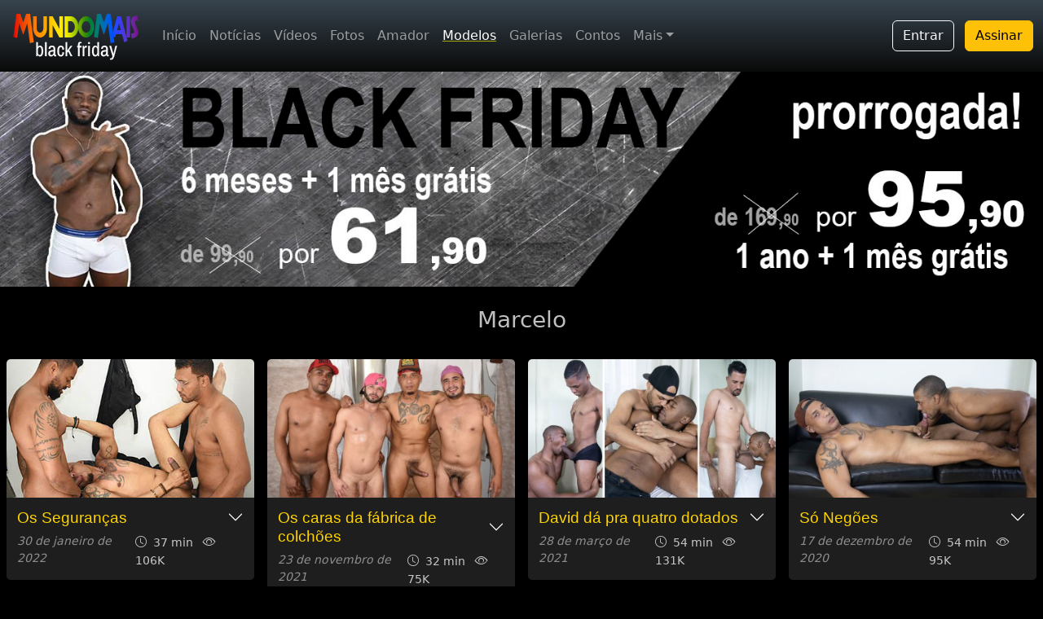

--- FILE ---
content_type: text/html; charset=ISO-8859-1
request_url: https://www.mundomais.com.br/modelo/403/marcelo/
body_size: 44428
content:
<!DOCTYPE html>
<html lang="pt-br">
<head>
  <!-- Google Tag Manager -->
  <script>(function(w,d,s,l,i){w[l]=w[l]||[];w[l].push({'gtm.start':
  new Date().getTime(),event:'gtm.js'});var f=d.getElementsByTagName(s)[0],
  j=d.createElement(s),dl=l!='dataLayer'?'&l='+l:'';j.async=true;j.src=
  'https://www.googletagmanager.com/gtm.js?id='+i+dl;f.parentNode.insertBefore(j,f);
  })(window,document,'script','dataLayer','GTM-WLC2VH3');</script>
  <!-- End Google Tag Manager -->
  <meta name="viewport" content="width=device-width, initial-scale=1.0, shrink-to-fit=no" />
  <link href="https://cdn.jsdelivr.net/npm/bootstrap@5.3.2/dist/css/bootstrap.min.css" rel="stylesheet" integrity="sha384-T3c6CoIi6uLrA9TneNEoa7RxnatzjcDSCmG1MXxSR1GAsXEV/Dwwykc2MPK8M2HN" crossorigin="anonymous">
  <link rel="stylesheet" href="https://cdn.jsdelivr.net/npm/bootstrap-icons@1.11.1/font/bootstrap-icons.css">
  <!--<link rel="stylesheet" href="https://cdnjs.cloudflare.com/ajax/libs/font-awesome/4.7.0/css/font-awesome.min.css">-->
  <link rel="stylesheet" href="https://cdnjs.cloudflare.com/ajax/libs/font-awesome/6.6.0/css/all.min.css" integrity="sha512-Kc323vGBEqzTmouAECnVceyQqyqdsSiqLQISBL29aUW4U/M7pSPA/gEUZQqv1cwx4OnYxTxve5UMg5GT6L4JJg==" crossorigin="anonymous" referrerpolicy="no-referrer" />
  <link rel="stylesheet" href="/bib/css/site.min.css?v=23" />
  <link rel="stylesheet" href="/bib/css/new/dist/index-2023.min.css?v=3" />
  <meta name="verify-v1" content="hujwPFzKAfryHeD209rXUmgxkjIbYzQ3p9KwGWf8vpU=" />  
  <link rel="apple-touch-icon" href="/bib/img/site/apple-icons/apple-touch-icon.png" />
  <link rel="apple-touch-icon" sizes="57x57" href="/bib/img/site/apple-icons/apple-touch-icon-57x57.png" />
  <link rel="apple-touch-icon" sizes="76x76" href="/bib/img/site/apple-icons/apple-touch-icon-76x76.png" />
  <link rel="apple-touch-icon" sizes="114x114" href="/bib/img/site/apple-icons/apple-touch-icon-114x114.png" />
  <link rel="apple-touch-icon" sizes="120x120" href="/bib/img/site/apple-icons/apple-touch-icon-120x120.png" />
  <link rel="apple-touch-icon" sizes="152x152" href="/bib/img/site/apple-icons/apple-touch-icon-152x152.png" />
  <link rel="apple-touch-icon" sizes="180x180" href="/bib/img/site/apple-icons/apple-touch-icon-180x180.png" />
  <link rel="icon" type="image/png" sizes="57x57" href="/bib/img/site/apple-icons/apple-touch-icon-57x57.png" />
  <link rel="icon" type="image/png" sizes="76x76" href="/bib/img/site/apple-icons/apple-touch-icon-76x76.png" />
  <link rel="icon" type="image/png" sizes="114x114" href="/bib/img/site/apple-icons/apple-touch-icon-114x114.png" />
  <link rel="icon" type="image/png" sizes="120x120" href="/bib/img/site/apple-icons/apple-touch-icon-120x120.png" />
  <link rel="icon" type="image/png" sizes="152x152" href="/bib/img/site/apple-icons/apple-touch-icon-152x152.png" />
  <link rel="icon" type="image/png" sizes="180x180" href="/bib/img/site/apple-icons/apple-touch-icon-180x180.png" />
  <link href="https://fonts.googleapis.com/css?family=Caveat&display=swap" rel="stylesheet" />  <link rel="canonical" href="https://www.mundomais.com.br/modelo/403/marcelo" />
  <link rel="alternate" href="https://www.mundomais.com.br/modelo/403/marcelo" hreflang="pt" />
  <link rel="alternate" href="https://www.mundomais.com.br/en/models/403/marcelo" hreflang="en" />
  <link rel="alternate" href="https://www.mundomais.com.br/en/models/403/marcelo" hreflang="x-default" />
  <meta name="description" content="Videos ou ensaios fotográficos do ator Marcelo" />
  <title>Trabalhos do modelo Marcelo</title>
</head>
<body class="darkest-background">
    <!-- Google Tag Manager (noscript) -->
<noscript><iframe src="https://www.googletagmanager.com/ns.html?id=GTM-WLC2VH3"
height="0" width="0" style="display:none;visibility:hidden"></iframe></noscript>
<!-- End Google Tag Manager (noscript) -->
<nav class="navbar navbar-expand-lg fixed-top navbar-mundomais navbar-dark bg-dark">
    <div class="container-fluid">
        <a class="navbar-brand" href="/">
                        <img class="img-logo-15anos" src="/bib/img/site/mundomais-blackfriday.png" alt="MundoMais Logo" />
        </a>

                <a href="/checkout" class="btn btn-outline-warning d-lg-none">Assinar</a>
        
        <button class="navbar-toggler p-0 border-0" type="button" id="navbarSideCollapse">
            menu <span class="navbar-toggler-icon"></span>
        </button>

        <div class="navbar-collapse offcanvas-collapse">
            <ul class="navbar-nav me-auto mb-2 mb-lg-0 d-none d-lg-flex">
                <li class="nav-item"><a class="nav-link " href="/">Início</a></li>
                <li class="nav-item"><a class="nav-link " href="/noticias">Notícias</a></li>
                <li class="nav-item"><a class="nav-link " href="/videos">Vídeos</a></li>
                <li class="nav-item"><a class="nav-link " href="/fotos">Fotos</a></li>
                <li class="nav-item"><a class="nav-link " href="/amador">Amador</a></li>
                <li class="nav-item"><a class="nav-link active" href="/modelo">Modelos</a></li>
                <li class="nav-item d-lg-none d-xl-block"><a class="nav-link " href="/galerias/videos/netvideos">Galerias</a></li>
                <li class="nav-item d-lg-none d-xl-block"><a class="nav-link " href="/audio-contos">Contos</a></li>
                <li class="nav-item d-lg-none d-xxl-block"><a class="nav-link " href="/faleconosco">Contato</a></li>
                <li class="nav-item d-lg-none d-xxl-block"><a class="nav-link " href="/procurar">Pesquisar</a></li>
                
                <li class="nav-item dropdown d-none d-lg-block d-xl-none">
                    <a class="nav-link dropdown-toggle" href="#" data-bs-toggle="dropdown">Mais</a>
                    <ul class="dropdown-menu">
                        <li><a class="dropdown-item" href="/galerias/videos/netvideos">Galerias</a></li>
                        <li><a class="dropdown-item" href="/audio-contos">Contos</a></li>
                        <li><a class="dropdown-item" href="/faleconosco">Contato</a></li>
                        <li><a class="dropdown-item" href="/procurar">Pesquisar</a></li>
                        <li><a class="dropdown-item" href="/favoritos">Favoritos</a></li>
                    </ul>
                </li>

                <li class="nav-item dropdown d-none d-xl-block d-xxl-none">
                    <a class="nav-link dropdown-toggle" href="#" data-bs-toggle="dropdown">Mais</a>
                    <ul class="dropdown-menu">
                        <li><a class="dropdown-item" href="/faleconosco">Contato</a></li>
                        <li><a class="dropdown-item" href="/procurar">Pesquisar</a></li>
                        <li><a class="dropdown-item" href="/favoritos">Favoritos</a></li>
                    </ul>
                </li>

                <li><hr class="dropdown-divider text-white"></li>
            </ul>

                            <div class="text-end d-none d-lg-block">
                    <a class="btn btn-outline-light me-2" href="/conta/login">Entrar</a>
                    <a class="btn btn-warning" href="/checkout">Assinar</a>
                </div>
            
            <ul class="navbar-nav me-auto mb-2 mb-lg-0 flex-wrap flex-row d-lg-none text-center">
                <li class="nav-item col-6"><a class="nav-link fs-5 " href="/videos">Vídeos</a></li>
                <li class="nav-item col-6"><a class="nav-link fs-5 " href="/fotos">Fotos</a></li>
                <li class="nav-item col-6"><a class="nav-link fs-5 " href="/amador">Amador</a></li>
                <li class="nav-item col-6"><a class="nav-link fs-5 active" href="/modelo">Modelos</a></li>
            </ul>

            <hr class="border border-white border-1 opacity-50 d-lg-none">

            <ul class="navbar-nav me-auto mb-2 mb-lg-0 flex-wrap flex-row d-lg-none text-center">
                <li class="nav-item col-6"><a class="nav-link fs-5 " href="/galerias/videos/netvideos">Galerias</a></li>
                <li class="nav-item col-6"><a class="nav-link fs-5 " href="/audio-contos">Contos</a></li>
                <li class="nav-item col-6"><a class="nav-link fs-5 " href="/noticias">Notícias</a></li>
                <li class="nav-item d-lg-none d-xl-block col-6"><a class="nav-link fs-5 " href="/faleconosco">Contato</a></li>
                <li class="nav-item d-lg-none d-xl-block col-6"><a class="nav-link fs-5 " href="/procurar">Pesquisar</a></li>
                <li class="nav-item d-lg-none d-xl-block col-6"><a class="nav-link fs-5 " href="/favoritos">Favoritos</a></li>
            </ul>

            <hr class="border border-white border-1 opacity-50 d-lg-none">

                            <div class="text-center mt-2 d-lg-none">
                    <h5 class="text-white">Já sou assinante</h5>
                    <a class="btn btn-success Xbtn-outline-light d-lg-none" href="/conta/login">Entrar</a>
                </div>

                <hr class="border border-primary border-2 opacity-50 d-lg-none">

                <div class="text-center mt-2 d-lg-none">
                    <h5 class="text-white">Seja um assinante</h5>
                    <a class="btn btn-warning d-lg-none" href="/checkout">quero assinar</a>
                </div>
                    </div>
    </div>
</nav>

<div class="d-flex d-lg-none text-center btn-assinatura-top">
    <a class="flex-fill btn-assine" href="/checkout">ASSINE JÁ</a>
    <a class="flex-fill btn-entrar" href="/conta/login">ENTRAR</a>
</div>

		<div style="w-100">
			<a href="/checkout?click=banner-blackfriday">
				<img src="/bib/img/banners/blackfriday/2024/blackfriday-vertical-celular2.jpg" class="w-100 img-fluid d-sm-none" alt="Promoção Black Friday" />
				<img src="/bib/img/banners/blackfriday/2024/banner-blackfriday-2024-04.jpg" class="w-100 img-fluid d-none d-sm-block" alt="Promoção Black Friday" />
			</a>
		</div>		
		    <h3 class="text-center text-white opacity-75 my-4 fw-light">Marcelo</h3>
    <div class="container-fluid mb-4">
        <div class="row">
                    <div class="col-md-6 col-lg-3 px-0 px-sm-2 px-md-2 py-0 py-sm-2">
            <article class="video-thumb-post video-preview-inlineX video-preview-on-hover">
                <header>
                    <a href="/video/sexo-suruba-os-segurancas-com-valter-diego-marcelo-e-ze">
                        <img src="/bib/img/site/loading-16x9.jpg" data-src="/mundohot/cinesex/569/foto-16x9.jpg" width="400" height="225" class="lazyload" alt="Os Seguranças" />
                        <video playsinline autoplay muted loop>
                            <source data-src="/mundohot/media/preview/cs-569-preview.mp4" type="video/mp4" />
                        </video>
                    </a>
                </header>
                <footer class="h-auto">
                    <div class="accordion accordion-flush accordion-mm-videos" id="accordion1">
                        <div class="accordion-item">
                            <h2 class="accordion-header">
                                <button class="accordion-button collapsed" type="button" data-bs-toggle="collapse" data-bs-target="#flush1">
                                Os Seguranças                                </button>
                            </h2>
                            <div id="flush1" class="accordion-collapse collapse" data-bs-parent="#accordion1">
                                <div class="accordion-body">Para começar, uma cena de oral com José Cearense. Depois os três seguranças fodem muito e bareback.</div>
                            </div>
                        </div>                                
                    </div>
                    <div class="d-flex flex-row flex-lg-column flex-xl-row justify-content-between">
                        <p class="small mb-0"><em><time datetime="2022-01-30">30 de janeiro de 2022</time></em></p>
                        <span class="small text-white opacity-75">
                            <i class="bi bi-clock me-1"></i> 37 min
                            <i class="bi bi-eye ms-2 fs-6 me-1"></i> 106K                        </span>
                    </div>
                </footer>
            </article>
        </div>
                <div class="col-md-6 col-lg-3 px-0 px-sm-2 px-md-2 py-0 py-sm-2">
            <article class="video-thumb-post video-preview-inlineX video-preview-on-hover">
                <header>
                    <a href="/video/sexo-suruba-os-caras-da-fabrica-de-colchoes">
                        <img src="/bib/img/site/loading-16x9.jpg" data-src="/mundohot/cinesex/551/foto-16x9.jpg" width="400" height="225" class="lazyload" alt="Os caras da fábrica de colchões" />
                        <video playsinline autoplay muted loop>
                            <source data-src="/mundohot/media/preview/cs-551-preview.mp4" type="video/mp4" />
                        </video>
                    </a>
                </header>
                <footer class="h-auto">
                    <div class="accordion accordion-flush accordion-mm-videos" id="accordion2">
                        <div class="accordion-item">
                            <h2 class="accordion-header">
                                <button class="accordion-button collapsed" type="button" data-bs-toggle="collapse" data-bs-target="#flush2">
                                Os caras da fábrica de colchões                                </button>
                            </h2>
                            <div id="flush2" class="accordion-collapse collapse" data-bs-parent="#accordion2">
                                <div class="accordion-body">Suruba bareback com três veteranos e um novato. Eles são caras com físico normal e fodem muito.</div>
                            </div>
                        </div>                                
                    </div>
                    <div class="d-flex flex-row flex-lg-column flex-xl-row justify-content-between">
                        <p class="small mb-0"><em><time datetime="2021-11-23">23 de novembro de 2021</time></em></p>
                        <span class="small text-white opacity-75">
                            <i class="bi bi-clock me-1"></i> 32 min
                            <i class="bi bi-eye ms-2 fs-6 me-1"></i> 75K                        </span>
                    </div>
                </footer>
            </article>
        </div>
                <div class="col-md-6 col-lg-3 px-0 px-sm-2 px-md-2 py-0 py-sm-2">
            <article class="video-thumb-post video-preview-inlineX video-preview-on-hover">
                <header>
                    <a href="/video/sexo-david-e-quatro-ativos-com-daniel-carioca-diego-wolf-john-black-e-marcelo">
                        <img src="/bib/img/site/loading-16x9.jpg" data-src="/mundohot/cinesex/497/foto-16x9.jpg" width="400" height="225" class="lazyload" alt="David dá pra quatro dotados" />
                        <video playsinline autoplay muted loop>
                            <source data-src="/mundohot/media/preview/cs-497-preview.mp4" type="video/mp4" />
                        </video>
                    </a>
                </header>
                <footer class="h-auto">
                    <div class="accordion accordion-flush accordion-mm-videos" id="accordion3">
                        <div class="accordion-item">
                            <h2 class="accordion-header">
                                <button class="accordion-button collapsed" type="button" data-bs-toggle="collapse" data-bs-target="#flush3">
                                David dá pra quatro dotados                                </button>
                            </h2>
                            <div id="flush3" class="accordion-collapse collapse" data-bs-parent="#accordion3">
                                <div class="accordion-body">David está de volta dando pra quatro dotadões. Um é o novato John Black, carioca e 26 anos.</div>
                            </div>
                        </div>                                
                    </div>
                    <div class="d-flex flex-row flex-lg-column flex-xl-row justify-content-between">
                        <p class="small mb-0"><em><time datetime="2021-03-28">28 de março de 2021</time></em></p>
                        <span class="small text-white opacity-75">
                            <i class="bi bi-clock me-1"></i> 54 min
                            <i class="bi bi-eye ms-2 fs-6 me-1"></i> 131K                        </span>
                    </div>
                </footer>
            </article>
        </div>
                <div class="col-md-6 col-lg-3 px-0 px-sm-2 px-md-2 py-0 py-sm-2">
            <article class="video-thumb-post video-preview-inlineX video-preview-on-hover">
                <header>
                    <a href="/video/sexo-so-negoes">
                        <img src="/bib/img/site/loading-16x9.jpg" data-src="/mundohot/cinesex/480/foto-16x9.jpg" width="400" height="225" class="lazyload" alt="Só Negões" />
                        <video playsinline autoplay muted loop>
                            <source data-src="/mundohot/media/preview/cs-480-preview.mp4" type="video/mp4" />
                        </video>
                    </a>
                </header>
                <footer class="h-auto">
                    <div class="accordion accordion-flush accordion-mm-videos" id="accordion4">
                        <div class="accordion-item">
                            <h2 class="accordion-header">
                                <button class="accordion-button collapsed" type="button" data-bs-toggle="collapse" data-bs-target="#flush4">
                                Só Negões                                </button>
                            </h2>
                            <div id="flush4" class="accordion-collapse collapse" data-bs-parent="#accordion4">
                                <div class="accordion-body">Marcelo participa de uma suruba com os novatos Alex e Junio e depois fode Léo França.</div>
                            </div>
                        </div>                                
                    </div>
                    <div class="d-flex flex-row flex-lg-column flex-xl-row justify-content-between">
                        <p class="small mb-0"><em><time datetime="2020-12-17">17 de dezembro de 2020</time></em></p>
                        <span class="small text-white opacity-75">
                            <i class="bi bi-clock me-1"></i> 54 min
                            <i class="bi bi-eye ms-2 fs-6 me-1"></i> 95K                        </span>
                    </div>
                </footer>
            </article>
        </div>
                <div class="col-md-6 col-lg-3 px-0 px-sm-2 px-md-2 py-0 py-sm-2">
            <article class="video-thumb-post video-preview-inlineX video-preview-on-hover">
                <header>
                    <a href="/video/sexo-quatro-negoes">
                        <img src="/bib/img/site/loading-16x9.jpg" data-src="/mundohot/cinesex/354/foto-16x9.jpg" width="400" height="225" class="lazyload" alt="Quatro Negões" />
                        <video playsinline autoplay muted loop>
                            <source data-src="/mundohot/media/preview/cs-354-preview.mp4" type="video/mp4" />
                        </video>
                    </a>
                </header>
                <footer class="h-auto">
                    <div class="accordion accordion-flush accordion-mm-videos" id="accordion5">
                        <div class="accordion-item">
                            <h2 class="accordion-header">
                                <button class="accordion-button collapsed" type="button" data-bs-toggle="collapse" data-bs-target="#flush5">
                                Quatro Negões                                </button>
                            </h2>
                            <div id="flush5" class="accordion-collapse collapse" data-bs-parent="#accordion5">
                                <div class="accordion-body">Quando se colocam quatro negões juntos pra fazer uma cena, o resultado é simplesmente um espetáculo.</div>
                            </div>
                        </div>                                
                    </div>
                    <div class="d-flex flex-row flex-lg-column flex-xl-row justify-content-between">
                        <p class="small mb-0"><em><time datetime="2019-03-24">24 de março de 2019</time></em></p>
                        <span class="small text-white opacity-75">
                            <i class="bi bi-clock me-1"></i> 42 min
                            <i class="bi bi-eye ms-2 fs-6 me-1"></i> 211K                        </span>
                    </div>
                </footer>
            </article>
        </div>
                <div class="col-md-6 col-lg-3 px-0 px-sm-2 px-md-2 py-0 py-sm-2">
            <article class="video-thumb-post video-preview-inlineX video-preview-on-hover">
                <header>
                    <a href="/video/sexo-mauricio-e-marcelo-mineiro">
                        <img src="/bib/img/site/loading-16x9.jpg" data-src="/mundohot/cinesex/234/foto-16x9.jpg" width="400" height="225" class="lazyload" alt="Mauricio e Marcelo Mineiro" />
                        <video playsinline autoplay muted loop>
                            <source data-src="/mundohot/media/preview/cs-234-preview.mp4" type="video/mp4" />
                        </video>
                    </a>
                </header>
                <footer class="h-auto">
                    <div class="accordion accordion-flush accordion-mm-videos" id="accordion6">
                        <div class="accordion-item">
                            <h2 class="accordion-header">
                                <button class="accordion-button collapsed" type="button" data-bs-toggle="collapse" data-bs-target="#flush6">
                                Mauricio e Marcelo Mineiro                                </button>
                            </h2>
                            <div id="flush6" class="accordion-collapse collapse" data-bs-parent="#accordion6">
                                <div class="accordion-body">Quando tudo dá errado, só uma boa foda pra esquecer de todos os problemas.</div>
                            </div>
                        </div>                                
                    </div>
                    <div class="d-flex flex-row flex-lg-column flex-xl-row justify-content-between">
                        <p class="small mb-0"><em><time datetime="2017-01-29">29 de janeiro de 2017</time></em></p>
                        <span class="small text-white opacity-75">
                            <i class="bi bi-clock me-1"></i> 38 min
                            <i class="bi bi-eye ms-2 fs-6 me-1"></i> 36K                        </span>
                    </div>
                </footer>
            </article>
        </div>
                <div class="col-md-6 col-lg-3 px-0 px-sm-2 px-md-2 py-0 py-sm-2">
            <article class="video-thumb-post video-preview-inlineX video-preview-on-hover">
                <header>
                    <a href="/video/sexo-oficina-de-diretores-3-daniel-carioca">
                        <img src="/bib/img/site/loading-16x9.jpg" data-src="/mundohot/cinesex/212/foto-16x9.jpg" width="400" height="225" class="lazyload" alt="Oficina 3 - Daniel Carioca" />
                        <video playsinline autoplay muted loop>
                            <source data-src="/mundohot/media/preview/cs-212-preview.mp4" type="video/mp4" />
                        </video>
                    </a>
                </header>
                <footer class="h-auto">
                    <div class="accordion accordion-flush accordion-mm-videos" id="accordion7">
                        <div class="accordion-item">
                            <h2 class="accordion-header">
                                <button class="accordion-button collapsed" type="button" data-bs-toggle="collapse" data-bs-target="#flush7">
                                Oficina 3 - Daniel Carioca                                </button>
                            </h2>
                            <div id="flush7" class="accordion-collapse collapse" data-bs-parent="#accordion7">
                                <div class="accordion-body">Daniel Carioca dirige Pedro (motoboy) e Marcelo (cliente).</div>
                            </div>
                        </div>                                
                    </div>
                    <div class="d-flex flex-row flex-lg-column flex-xl-row justify-content-between">
                        <p class="small mb-0"><em><time datetime="2016-08-28">28 de agosto de 2016</time></em></p>
                        <span class="small text-white opacity-75">
                            <i class="bi bi-clock me-1"></i> 44 min
                            <i class="bi bi-eye ms-2 fs-6 me-1"></i> 41K                        </span>
                    </div>
                </footer>
            </article>
        </div>
                <div class="col-md-6 col-lg-3 px-0 px-sm-2 px-md-2 py-0 py-sm-2">
            <article class="video-thumb-post video-preview-inlineX video-preview-on-hover">
                <header>
                    <a href="/video/sexo-marcelo-e-rubens">
                        <img src="/bib/img/site/loading-16x9.jpg" data-src="/mundohot/cinesex/179/foto-16x9.jpg" width="400" height="225" class="lazyload" alt="Marcelo e Rubens" />
                        <video playsinline autoplay muted loop>
                            <source data-src="/mundohot/media/preview/cs-179-preview.mp4" type="video/mp4" />
                        </video>
                    </a>
                </header>
                <footer class="h-auto">
                    <div class="accordion accordion-flush accordion-mm-videos" id="accordion8">
                        <div class="accordion-item">
                            <h2 class="accordion-header">
                                <button class="accordion-button collapsed" type="button" data-bs-toggle="collapse" data-bs-target="#flush8">
                                Marcelo e Rubens                                </button>
                            </h2>
                            <div id="flush8" class="accordion-collapse collapse" data-bs-parent="#accordion8">
                                <div class="accordion-body">Marcelo Mineiro e Rubens deram um show nesta cena que rolou numa escadaria.</div>
                            </div>
                        </div>                                
                    </div>
                    <div class="d-flex flex-row flex-lg-column flex-xl-row justify-content-between">
                        <p class="small mb-0"><em><time datetime="2016-01-10">10 de janeiro de 2016</time></em></p>
                        <span class="small text-white opacity-75">
                            <i class="bi bi-clock me-1"></i> 33 min
                            <i class="bi bi-eye ms-2 fs-6 me-1"></i> 26K                        </span>
                    </div>
                </footer>
            </article>
        </div>
                <div class="col-md-6 col-lg-3 px-0 px-sm-2 px-md-2 py-0 py-sm-2">
            <article class="video-thumb-post video-preview-inlineX video-preview-on-hover">
                <header>
                    <a href="/video/sexo-astro-porno-3">
                        <img src="/bib/img/site/loading-16x9.jpg" data-src="/mundohot/cinesex/159/foto-16x9.jpg" width="400" height="225" class="lazyload" alt="Astro Pornô 3" />
                        <video playsinline autoplay muted loop>
                            <source data-src="/mundohot/media/preview/cs-159-preview.mp4" type="video/mp4" />
                        </video>
                    </a>
                </header>
                <footer class="h-auto">
                    <div class="accordion accordion-flush accordion-mm-videos" id="accordion9">
                        <div class="accordion-item">
                            <h2 class="accordion-header">
                                <button class="accordion-button collapsed" type="button" data-bs-toggle="collapse" data-bs-target="#flush9">
                                Astro Pornô 3                                </button>
                            </h2>
                            <div id="flush9" class="accordion-collapse collapse" data-bs-parent="#accordion9">
                                <div class="accordion-body">Daniel Carioca fala sobre a carreira e convida Marcelo Mineiro e Léo para esta cena.</div>
                            </div>
                        </div>                                
                    </div>
                    <div class="d-flex flex-row flex-lg-column flex-xl-row justify-content-between">
                        <p class="small mb-0"><em><time datetime="2015-08-23">23 de agosto de 2015</time></em></p>
                        <span class="small text-white opacity-75">
                            <i class="bi bi-clock me-1"></i> 31 min
                            <i class="bi bi-eye ms-2 fs-6 me-1"></i> 43K                        </span>
                    </div>
                </footer>
            </article>
        </div>
                <div class="col-md-6 col-lg-3 px-0 px-sm-2 px-md-2 py-0 py-sm-2">
            <article class="video-thumb-post video-preview-inlineX video-preview-on-hover">
                <header>
                    <a href="/video/sexo-marcelo-e-caio">
                        <img src="/bib/img/site/loading-16x9.jpg" data-src="/mundohot/cinesex/135/foto-16x9.jpg" width="400" height="225" class="lazyload" alt="Marcelo e Caio" />
                        <video playsinline autoplay muted loop>
                            <source data-src="/mundohot/media/preview/cs-135-preview.mp4" type="video/mp4" />
                        </video>
                    </a>
                </header>
                <footer class="h-auto">
                    <div class="accordion accordion-flush accordion-mm-videos" id="accordion10">
                        <div class="accordion-item">
                            <h2 class="accordion-header">
                                <button class="accordion-button collapsed" type="button" data-bs-toggle="collapse" data-bs-target="#flush10">
                                Marcelo e Caio                                </button>
                            </h2>
                            <div id="flush10" class="accordion-collapse collapse" data-bs-parent="#accordion10">
                                <div class="accordion-body">Marcelo realiza mais um trabalho, desta vez com o estreante Caio. Eles fizeram um troca-troca.</div>
                            </div>
                        </div>                                
                    </div>
                    <div class="d-flex flex-row flex-lg-column flex-xl-row justify-content-between">
                        <p class="small mb-0"><em><time datetime="2015-03-01">1 de março de 2015</time></em></p>
                        <span class="small text-white opacity-75">
                            <i class="bi bi-clock me-1"></i> 31 min
                            <i class="bi bi-eye ms-2 fs-6 me-1"></i> 31K                        </span>
                    </div>
                </footer>
            </article>
        </div>
                <div class="col-md-6 col-lg-3 px-0 px-sm-2 px-md-2 py-0 py-sm-2">
            <article class="video-thumb-post video-preview-inlineX video-preview-on-hover">
                <header>
                    <a href="/video/sexo-jogo-dos-atores">
                        <img src="/bib/img/site/loading-16x9.jpg" data-src="/mundohot/cinesex/116/foto-16x9.jpg" width="400" height="225" class="lazyload" alt="Jogo dos Atores" />
                        <video playsinline autoplay muted loop>
                            <source data-src="/mundohot/media/preview/cs-116-preview.mp4" type="video/mp4" />
                        </video>
                    </a>
                </header>
                <footer class="h-auto">
                    <div class="accordion accordion-flush accordion-mm-videos" id="accordion11">
                        <div class="accordion-item">
                            <h2 class="accordion-header">
                                <button class="accordion-button collapsed" type="button" data-bs-toggle="collapse" data-bs-target="#flush11">
                                Jogo dos Atores                                </button>
                            </h2>
                            <div id="flush11" class="accordion-collapse collapse" data-bs-parent="#accordion11">
                                <div class="accordion-body">Um dos melhores trios do site. Química perfeita entre Marcelo, Marquinhos e o estreante Murilo.</div>
                            </div>
                        </div>                                
                    </div>
                    <div class="d-flex flex-row flex-lg-column flex-xl-row justify-content-between">
                        <p class="small mb-0"><em><time datetime="2014-10-13">13 de outubro de 2014</time></em></p>
                        <span class="small text-white opacity-75">
                            <i class="bi bi-clock me-1"></i> 41 min
                            <i class="bi bi-eye ms-2 fs-6 me-1"></i> 28K                        </span>
                    </div>
                </footer>
            </article>
        </div>
                <div class="col-md-6 col-lg-3 px-0 px-sm-2 px-md-2 py-0 py-sm-2">
            <article class="video-thumb-post video-preview-inlineX video-preview-on-hover">
                <header>
                    <a href="/video/sexo-especial-aventura-no-parque">
                        <img src="/bib/img/site/loading-16x9.jpg" data-src="/mundohot/cinesex/106/foto-16x9.jpg" width="400" height="225" class="lazyload" alt="Aventura no Parque" />
                        <video playsinline autoplay muted loop>
                            <source data-src="/mundohot/media/preview/cs-106-preview.mp4" type="video/mp4" />
                        </video>
                    </a>
                </header>
                <footer class="h-auto">
                    <div class="accordion accordion-flush accordion-mm-videos" id="accordion12">
                        <div class="accordion-item">
                            <h2 class="accordion-header">
                                <button class="accordion-button collapsed" type="button" data-bs-toggle="collapse" data-bs-target="#flush12">
                                Aventura no Parque                                </button>
                            </h2>
                            <div id="flush12" class="accordion-collapse collapse" data-bs-parent="#accordion12">
                                <div class="accordion-body">Jean Pierre adora putaria em lugares públicos. Hoje  foi com o mineiro Marcelo, dotadão, 35 anos.</div>
                            </div>
                        </div>                                
                    </div>
                    <div class="d-flex flex-row flex-lg-column flex-xl-row justify-content-between">
                        <p class="small mb-0"><em><time datetime="2014-07-18">18 de julho de 2014</time></em></p>
                        <span class="small text-white opacity-75">
                            <i class="bi bi-clock me-1"></i> 39 min
                            <i class="bi bi-eye ms-2 fs-6 me-1"></i> 35K                        </span>
                    </div>
                </footer>
            </article>
        </div>
                <div class="col-md-6 col-lg-3 px-0 px-sm-2 px-md-2 py-0 py-sm-2">
            <article class="video-thumb-post video-preview-inlineX video-preview-on-hover">
                <header>
                    <a href="/video/sexo-henrique-e-marcelo">
                        <img src="/bib/img/site/loading-16x9.jpg" data-src="/mundohot/cinesex/88/foto-16x9.jpg" width="400" height="225" class="lazyload" alt="Henrique e Marcelo" />
                        <video playsinline autoplay muted loop>
                            <source data-src="/mundohot/media/preview/cs-88-preview.mp4" type="video/mp4" />
                        </video>
                    </a>
                </header>
                <footer class="h-auto">
                    <div class="accordion accordion-flush accordion-mm-videos" id="accordion13">
                        <div class="accordion-item">
                            <h2 class="accordion-header">
                                <button class="accordion-button collapsed" type="button" data-bs-toggle="collapse" data-bs-target="#flush13">
                                Henrique e Marcelo                                </button>
                            </h2>
                            <div id="flush13" class="accordion-collapse collapse" data-bs-parent="#accordion13">
                                <div class="accordion-body">Henrique tem 25 anos e é paulista. Marcelo é mineiro, tem 34 anos e 20cm de dote.</div>
                            </div>
                        </div>                                
                    </div>
                    <div class="d-flex flex-row flex-lg-column flex-xl-row justify-content-between">
                        <p class="small mb-0"><em><time datetime="2014-01-31">31 de janeiro de 2014</time></em></p>
                        <span class="small text-white opacity-75">
                            <i class="bi bi-clock me-1"></i> 30 min
                            <i class="bi bi-eye ms-2 fs-6 me-1"></i> 35K                        </span>
                    </div>
                </footer>
            </article>
        </div>
                </div>
    </div>    
    <footer class="footer">
  <div class="container-fluid p-0 rodape-sitemap-bg">
    <div class="footer-main text-center py-5 opacity-75">
        <div class="mb-2">
            <a href="/"><img src="/bib/img/site/logo2018.png" /></a>    
        </div>
        <p class="handwriting mb-5 letra-maior">Há 17 anos o maior site gay do Brasil</p>

        <div class="social-icons mt-5">
            <a href="https://x.com/MundoMaisGay">
                <i class="fa-brands fa-x fa-lg white-text fa-2xl"> </i> <br>X (twitter)
            </a>
        </div>   

        <div class="social-icons mt-5">
            <a href="https://bsky.app/profile/mundomais.bsky.social">
                <i class="fa-brands fa-bluesky fa-2xl mb-3"></i><br>blue sky
            </a>
        </div>        

        <div class="social-icons mt-5">
            <a href="https://www.instagram.com/mundomais.producoes/">
                <i class="fa-brands fa-instagram fa-2xl mb-3"></i><br>instagram
            </a>
        </div>        

        <!--
        <div class="social-icons mt-5">
            <a href="https://www.threads.net/@mundomais.producoes">
                <i class="fa-brands fa-threads fa-2xl mb-3"></i><br>threads
            </a>
        </div>        

        <div class="social-icons mt-5">
            <a href="https://www.facebook.com/SiteMundoMais">
                <i class="fa fa-facebook fa-lg white-text fa-3x"> </i> <br>facebook
            </a>
        </div>        
        <div class="social-icons mt-5">
            <a href="https://br.pinterest.com/sitemundomais">
                <i class="fa fa-pinterest fa-lg white-text fa-3x"> </i> <br>pinterest
            </a>
        </div>   
        -->
        <div class="social-icons mt-5">
            <a href="https://t.me/mundo_mais_producoes">
                <i class="fa-brands fa-telegram fa-2xl mb-3"></i><br>telegram
            </a>
        </div>        

    </div>

    <div class="language w-100 text-center">
        <a href="/en"><img src="/bib/img/site/flags/us.svg" /></a><br>
        <a class="small text-decoration-none opacity-75" href="/en">English version</a>
    </div>

    <div class="container">
        <div class="footer-sitemap">
            <div class="row pb-3 pt-5">
                <div class="col-6 col-md-3 col-sm-6">
                    <ul class="list-unstyled">
                      <li><h5>PARA ASSINANTES</h5></li>
                      <li><a href="/videos/sexo">Filmes de Sexo</a></li>
                      <li><a href="/videos/solos">Videos Solos</a></li>
                      <li><a href="/videos/oral">Videos de Oral</a></li>
                      <li><a href="/fotos">Fotografia</a></li>
                      <li><a href="/amador">Amador</a></li>
                      <li><a href="/videos/making-of">Making of</a></li>
                    </ul>
                </div>
                <div class="col-6 col-md-3 col-sm-6">
                    <ul class="list-unstyled">
                      <li><h5>GALERIAS GRÁTIS</h5></li>
                      <li><a href="/galerias/videos/netvideos">Net Videos</a></li>
                      <li><a href="/galerias/videos/amadores-da-net">Amadores</a></li>
                      <li><a href="/contos">Contos</a></li>
                      <li><a href="/audio-contos">Audio-Contos</a></li>
                      <li><a href="/galerias/fotos">Galeria de Fotos</a></li>
                    </ul>
                </div>
                <div class="col-6 col-md-3 col-sm-6">
                    <ul class="list-unstyled">
                      <li><h5>CONTEÚDO</h5></li>
                      <li><a href="/noticias">Notícias</a></li>
                    </ul>
                    <ul class="list-unstyled">
                      <li><h5>POLÍTICAS</h5></li>
                      <li><a href="/quem-somos">Quem somos</a></li>
                      <li><a href="/politica-de-privacidade">Política de Privacidade</a></li>
                      <li><a href="/politica-de-privacidade">Política de Cancelamento</a></li>
                    </ul>
                </div>
                <div class="col-6 col-md-3 col-sm-6">
                    <ul class="list-unstyled">
                      <li><h5>FALE CONOSCO</h5></li>
                      <li><a href="/faleconosco">Contato</a></li>
                      <li><a href="/conta">Minha Assinatura</a></li>
                      <li><a href="/checkout?click=sitemap">Quero Assinar</a></li>
                      <li><a href="/seja-um-modelo">Seja um modelo</a></li>
                    </ul>
                </div>
            </div>
        </div>
    </div>
  </div>
  <div class="footer-end py-3 pb-1 rodape-info-bg">
    <div class="container pt-3 pb-2 termos opacity-75">
        <address>
            <strong>MundoMais Produções</strong><br>
            Av. Paulista, 171 - 4o. andar<br>
            São Paulo - SP - Brasil<br>
            Telefone: <a href="https://wa.me/5511974957069">(11) 97495-7069</a> (whatsapp)<br>
            CNPJ: 35.061.083/0001-03
        </address>            
    </div>
    <p class="small opacity-75">&copy; Copyright 2026 MundoMais. Todos os direitos reservados.</p>
  </div>
</footer>

<script src="https://ajax.googleapis.com/ajax/libs/jquery/3.6.0/jquery.min.js"></script>
<script src="https://cdn.jsdelivr.net/npm/bootstrap@5.3.2/dist/js/bootstrap.bundle.min.js" integrity="sha384-C6RzsynM9kWDrMNeT87bh95OGNyZPhcTNXj1NW7RuBCsyN/o0jlpcV8Qyq46cDfL" crossorigin="anonymous"></script>
<script src="https://cdn.jsdelivr.net/npm/masonry-layout@4.2.2/dist/masonry.pkgd.min.js" integrity="sha384-GNFwBvfVxBkLMJpYMOABq3c+d3KnQxudP/mGPkzpZSTYykLBNsZEnG2D9G/X/+7D" crossorigin="anonymous" async></script>
<script src="/bib/js/lazysizes.min.js" async=""></script>
<script src="/bib/js/site.min.js?v=3"></script>
<script>(()=>{"use strict";document.querySelector("#navbarSideCollapse").addEventListener("click",()=>{document.querySelector(".offcanvas-collapse").classList.toggle("open")})})();</script>    
            <script src="/bib/js/video-preview.min.js?v=3"></script>
         
</body>
</html>

--- FILE ---
content_type: application/javascript
request_url: https://www.mundomais.com.br/bib/js/video-preview.min.js?v=3
body_size: 1818
content:
var classesAccept=".card-video-preview-thumb, .video-preview-on-hover";function setVideoSource(video){var source=video.find("source:first");if(null==source.attr("src")){var src=source.data("src");source.attr("src",src)}}function isMobileUse(){return"block"==$("#xs-detection").css("display")}$(document).ready((function(){$("body").append('<div class="d-block d-sm-none" id="xs-detection"></div>'),$(classesAccept).mouseenter((function(){if(!isMobileUse()){var video=$(this).find("video:first"),img=$(this).find("img:first");if(0!=video.length){var source=video.find("source:first");if(null==source.attr("src")){var src=source.data("src");source.attr("src",src)}$(this).find("video")[0].load(),$(video).css("display","block")}}})),$(classesAccept).mouseleave((function(event){isMobileUse()||$(this).find("video:first").css("display","none")}));let observerPreloadSource=new IntersectionObserver((entries,observer)=>{entries.forEach(entry=>{if(isMobileUse()&&entry.isIntersecting){var video=$(entry.target).find("video:first");if(0==video.length)return void observer.unobserve(entry.target);setVideoSource(video),observer.unobserve(entry.target)}})},{rootMargin:"30% 0px 30% 0px",threshold:0}),observerPreviewVideo=new IntersectionObserver((entries,observer)=>{entries.forEach(entry=>{if(isMobileUse()){var video=$(entry.target).find("video:first");if(0==video.length)return void observer.unobserve(entry.target);entry.isIntersecting?(setVideoSource(video),$(entry.target).find("video")[0].load(),$(video).css("display","block")):($(entry.target).find("video")[0].pause(),$(video).css("display","none"))}})},{rootMargin:"-10% 0px -10% 0px",threshold:1});isMobileUse()&&document.querySelectorAll(classesAccept).forEach(video_card=>{observerPreloadSource.observe(video_card),observerPreviewVideo.observe(video_card)})}));